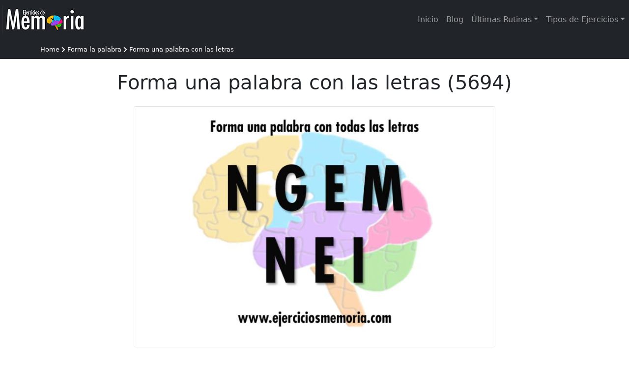

--- FILE ---
content_type: text/html; charset=UTF-8
request_url: https://www.ejerciciosmemoria.com/forma-la-palabra/ejercicio-5694
body_size: 10848
content:
<!DOCTYPE html>
<html lang="es">

<head>
    <link rel="preload" as="image" href="https://www.ejerciciosmemoria.com/images/cards/5601_5700/ejercicio-5694_C1HIa37qTl.jpg" srcset="/images/cards/5601_5700/ejercicio-5694_C1HIa37qTl__w390.jpg 100w,/images/cards/5601_5700/ejercicio-5694_C1HIa37qTl__w510.jpg 169w,/images/cards/5601_5700/ejercicio-5694_C1HIa37qTl__w600.jpg 300w, /images/cards/5601_5700/ejercicio-5694_C1HIa37qTl__w850.jpg 370w" sizes="25vw,25vw,25vw,30vw"><link rel="stylesheet" href="https://www.ejerciciosmemoria.com/css/bootstrap.min.css"><link rel="stylesheet" href="https://www.ejerciciosmemoria.com/css/cookieconsent.css" /><script defer src="https://www.ejerciciosmemoria.com/js/bootstrap.bundle2.min.js?v=5.0.0"></script><script async src="https://pagead2.googlesyndication.com/pagead/js/adsbygoogle.js?client=ca-pub-3179828032660167"
        crossorigin="anonymous"></script><meta name="viewport" content="width=device-width, initial-scale=1.0"/><meta charset="UTF-8"><link rel="icon" href="https://www.ejerciciosmemoria.com/iconos/favicon.ico" type="image/x-icon" /><link rel="apple-touch-icon" href="https://www.ejerciciosmemoria.com/iconos/apple-icon-180x180.png"><link rel="shortcut icon" href="https://www.ejerciciosmemoria.com/iconos/favicon-96x96.png" /><link rel="icon" type="image/png" sizes="192x192"  href="https://www.ejerciciosmemoria.com/iconos/android-icon-192x192.png"><link rel="icon" type="image/png" sizes="32x32" href="https://www.ejerciciosmemoria.com/iconos/favicon-32x32.png"><link rel="icon" type="image/png" sizes="96x96" href="https://www.ejerciciosmemoria.com/iconos/favicon-96x96.png"><link rel="icon" type="image/png" sizes="16x16" href="https://www.ejerciciosmemoria.com/iconos/favicon-16x16.png"><link rel="manifest" href="https://www.ejerciciosmemoria.com/iconos/manifest.json"><meta name="msapplication-TileColor" content="#ffffff"><meta name="msapplication-TileImage" content="https://www.ejerciciosmemoria.com/iconos/ms-icon-144x144.png"><meta name = "facebook-domain-verify" content = "t8jg36ss9a04df1l3jd9bfuovzkdbf" /><meta name="robots" content="index,follow"><meta name="description" content="Ejercicio cognitivo de tipo Forma la palabra perteneciente a la rutina 2025-02-15."/>
<meta name="description" content="ejercicios, estimulación cognitiva, ejercicios de memoria, ejercicios de estimulacion cognitiva, memoria, puzzles, encuentra, diferencias"/>
<link rel="canonical" href="https://www.ejerciciosmemoria.com/forma-la-palabra/ejercicio-5694" />
<title>Ejercicio Nº5694 de tipo Forma la palabra | Rutina 2025-02-15</title><meta property="og:locale" content="es_ES" />
<meta property="og:type" content="website" />
<meta property="og:title" content="Ejercicio Nº5694 de tipo Forma la palabra | Rutina 2025-02-15" />
<meta property="og:description" content="Ejercicio cognitivo de tipo Forma la palabra perteneciente a la rutina 2025-02-15." />
<meta property="og:url" content="https://www.ejerciciosmemoria.com/forma-la-palabra/ejercicio-5694" />
<meta property="og:site_name" content="Ejercicios de memoria - Estimulación cognitiva para tu cerebro" />
<meta property="og:image" content="https://www.ejerciciosmemoria.com/images/cards/5601_5700/ejercicio-5694_C1HIa37qTl.jpg" />
<meta property="og:image:width" content="900" />
<meta property="og:image:height" content="600" />
<meta property="fb:app_id" content="" />
<meta name="twitter:card" content="summary_large_image" />
<meta name="twitter:description" content="Ejercicio cognitivo de tipo Forma la palabra perteneciente a la rutina 2025-02-15." />
<meta name="twitter:title" content="Ejercicio Nº5694 de tipo Forma la palabra | Rutina 2025-02-15" />
<meta name="twitter:site" content="@unidaddememoria"><meta name="twitter:url" content="https://www.ejerciciosmemoria.com/forma-la-palabra/ejercicio-5694" />
<meta name="twitter:image" content="https://www.ejerciciosmemoria.com/images/cards/5601_5700/ejercicio-5694_C1HIa37qTl.jpg" />
<script>
        !function(f,b,e,v,n,t,s)
        {if(f.fbq)return;n=f.fbq=function(){n.callMethod?
        n.callMethod.apply(n,arguments):n.queue.push(arguments)};
        if(!f._fbq)f._fbq=n;n.push=n;n.loaded=!0;n.version='2.0';
        n.queue=[];t=b.createElement(e);t.async=!0;
        t.src=v;s=b.getElementsByTagName(e)[0];
        s.parentNode.insertBefore(t,s)}(window, document,'script',
        'https://connect.facebook.net/en_US/fbevents.js');
        fbq('init', '719677180706639');
        fbq('track', 'PageView');
        </script>
        <noscript><img height="1" width="1" style="display:none"
        src="https://www.facebook.com/tr?id=719677180706639&ev=PageView&noscript=1"
        /></noscript><style>.fade-250 {
    transition: opacity .25s linear;
}

.fade-500 {
    transition: opacity .50s linear;
}

html {
    height: 100%;
}

body {
    display: flex;
    flex-direction: column;
    min-height: 100%;
}

footer {
    margin-top: auto;
}

.home-logo {
    margin: 5px;
    max-height: 60px;
}

.main-card {
    border: 1px solid lightgray;
}

.card-body {
    padding: 0.5rem;
}

.mandatory-cookies-msg {
    max-width: 500px;
    margin: 30px auto;
    border: 3px dashed;
    padding: 15px;
}

.footer {
    color: white;
}

.social-items {
    /* display: inline-block; */
    float: right;
}

.socials-item-link svg {
    fill: #fff;
}

.socials-item {
    display: inline-block;
    padding: 7px 7px 5px;
    margin: 10px;
    transition: border-color 0.3s;
}

.wrong-solution {
    padding: 30px;
    background-color: lightpink;
    border: 2px solid darkred;
    border-radius: 10px;
}

.correct-solution {
    padding: 30px;
    background-color: cornsilk;
    border: 2px solid burlywood;
    border-radius: 10px;
    margin-top: 10px;
}

.correct-solution-image {
    padding: 30px 0 30px 0;
}

.mas_rutinas {
    float: right;
    position: absolute;
    top: calc(50% - 25px);
    right: -20px;
    background-color: seashell;
    width: 3rem;
    text-align: center;
    padding-bottom: 0.2rem;
    border: 1px solid black;
    font-size: 30px;
    border-radius: 16px;
    cursor: pointer;
    text-decoration: none;
    color: black;
    box-shadow: 0.125rem 0.125rem 0.125rem rgb(0 0 0 / 25%);
}

.img-next-preview {
    border: 1px solid rgba(0, 0, 0, .125);
    border-radius: .25rem;
    margin-top: 3rem;
}

.section-rutina-diaria {
    background-color: beige
}

.rutina-card {
    overflow: hidden;
    border: 1px solid black;
}

.img-auto {
    height: auto;
}

/* CARRUSEL DE MAS DE UN ELEMENTO PARA LA HOME
.multi-item-carousel .carousel-inner > .item{
        transition: 500ms ease-in-out left;
      }
.multi-item-carousel .carousel-inner .active.left{
          left:-33%;
        }
.multi-item-carousel .carousel-inner .active.right{
          left:33%;
        }
.multi-item-carousel .carousel-inner .next{
        left: 33%;
      }
.multi-item-carousel .carousel-inner .prev{
        left: -33%;
      }
.carouse-control.left, .carouse-control.right{
        background-image: none;
}
*/

/* /////////////////// WORDLE ////////////////// */
.innerLetter {
    top: -1px;
    position: relative;
    text-align: center;
    width: 57px;
}

.letter {
    height: 60px;
    width: 60px;
    border: 2px solid black;
    /* margin:0 5px; */
    display: inline-block;
    font-family: Arial;
    font-size: 40px;
    text-align: center;
    text-transform: uppercase;
    font-weight: 600;
}

.line {
    display: flex;
    max-width: 340px;
    margin: 12px auto;
    justify-content: space-around;
}

.keyboard {
    max-width: 360px;
    margin: 0 auto;
    padding: 20px 0 10px 0;
    border-radius: 8px;
    background-color: darkgrey;
}

.kbline {
    display: flex;
    justify-content: center;
    margin-bottom: 10px;
}

.kbkey {
    display: flex;
    margin: 0 6px 0 0;
    text-align: center;

    background: #444;
    color: #eee;
    border-radius: 4px;
    box-shadow: 0 1px 0 #222, inset 0 1px 3px rgb(255 255 255 / 10%);

    font-family: Arial;
    font-size: 20px;
    padding: 7px;
    cursor: pointer;
}

.kbkey.small {
    font-size: 16px;
    padding-top: 10px;
}

/*////////////////// PALABRAS ENCADENADAS /////////////*/

input[type='text'].chainLetter {
    width: 40px;
    height: 40px;
    font-size: 20px;
    text-align: center;
    border-left: 0px;

    border-right: 0px;
    border-top: 0px;
    margin-right: 6px;
    margin-top: 5px;
}

input[type="text"].chainLetter:disabled {
    background-color: #6aaa64;
    color: white;
    color: green;
    border-color: green;
    background-color: #ddffdd;
}

input[type="text"].chainLetter:focus {
    background-color: aliceblue;
}

/*********************************************/
/************************* POST PAGE ***************************/
.main-post-image-container {
    position: relative;
    width: 100%;
    margin-top: -40px;
    height: 500px;
    overflow: hidden;
}

.main-post-image-container img {
    /* margin-top:-20%; */
    width: 100%;
}

.post-image {
    width: 40%;
}

li {
    list-style-position: inside;
}

img.map-marker {
    position: absolute;
    left: calc(50% - 25px);
    top: calc(50% - 50px);
    height: 50px;
}

div.map-label {
    position: absolute;
    left: calc(50% + 25px);
    top: calc(50% - 50px);
    font-weight: 600;
    letter-spacing: 1px;
    text-shadow: -2px 0 white, 0 2px white, 2px 0 white, 0 -2px white;
}

.bg-review {
    background: rgba(255, 255, 255, 0.8);
}

.bg-review h1,
.bg-review h2,
.bg-review h3 {
    font-weight: bolder;
    color: #3868a8;
}

.bg-review h3 {
    font-size: 1.5rem;
}

.bg-review p {
    font-size: 1.2rem;
    color: black;
    margin-top: 0;
    margin-bottom: 2rem;
    line-height: 2rem;
    text-align: justify;
}

.bg-review strong {
    color: #3868a8;
}

.bg-review a {
    color: #3868a8;
    text-decoration: underline;
}

.bg-review .main-post-title h1 {
    position: absolute;
    top: 50%;
    text-align: center;
    color: white;
    font-size: 4rem;
    font-weight: bolder;
    width: 100%;
    text-shadow: 5px 5px 10px black;
}

.bg-review li {
    font-size: 1.2rem;
}


/*********************************************/
/************** INDICE CONTENIDOS *********/
.indice_contenidos {
    margin-top: 10px;
    background-color: #3868a8;
    color: white;
    padding: 10px;
    font-size: 0.9rem;
    border-radius: 5px;
}

.indice_contenidos ul {
    padding-inline-start: 5px;
    list-style-type: decimal;
}

.indice_contenidos ul li {
    font-size: 0.9rem;
    margin-bottom: 0.3rem;
}

.indice_contenidos ul li a {
    color: white;
    text-decoration: none;
}

.indice_contenidos ul li a:hover {
    text-decoration: underline;
}

.indice_contenidos .indice-title {
    font-weight: bolder;
    padding: 1rem 0;
    text-align: center;
    padding: 1rem 0;
    text-transform: uppercase;
}

/** BREADCRUMB */
.breadcrumb-container {
    padding: 1rem 0
}

.breadcrumb-container a.bread {
    color: white;
    font-size: 0.8rem
}

.breadcrumb-container {
    position: relative;
    padding: 0.5rem 0;
    top: 100%;
    left: 0;
    right: 0;
    z-index: 1;
    background-color: black;
    color: white;
}

.breadcrumb:last-child {
    color: white;
}

.bread-icon {
    fill: white;
}

@media only screen and (max-width: 600px) {
    .main-post-image-container {
        height: 300px;
    }

    .bg-review .main-post-title h1 {
        font-size: 2rem;
    }
}</style></head><body><nav class="navbar navbar-expand-lg navbar-dark bg-dark p-0">
  <a href="/" class="navbar-brand"><img height="60" width="174" class="home-logo logo icon center" title="Logotipo de EjerciciosMemoria" alt="Logo EjerciciosMemoria.Page" src="https://www.ejerciciosmemoria.com/images/logo-umec-pequeno.jpg"></a><button class="navbar-toggler" type="button" data-bs-toggle="collapse" data-bs-target="#navbarSupportedContent" aria-controls="navbarSupportedContent" aria-expanded="false" aria-label="Toggle navigation">
  <span class="navbar-toggler-icon"></span>
</button><div class="collapse navbar-collapse" id="navbarSupportedContent">
  <ul class="navbar-nav ms-auto mb-2 mb-lg-0"><li class="nav-item">
    <a class="nav-link" href="/">Inicio</a>
  </li><li class="nav-item">
    <a class="nav-link" href="/blog">Blog</a>
  </li><li class="nav-item dropdown">
          <a class="nav-link dropdown-toggle" href="#" id="navbarDropdown" role="button" data-bs-toggle="dropdown" aria-expanded="false">Últimas Rutinas</a>
            <ul class="dropdown-menu" aria-labelledby="navbarDropdown"><li><a class="dropdown-item" href="https://www.ejerciciosmemoria.com/rutinas/rutina-1773">Rutina del 28 de enero</a></li><li><a class="dropdown-item" href="https://www.ejerciciosmemoria.com/rutinas/rutina-1772">Rutina del 28 de enero</a></li><li><a class="dropdown-item" href="https://www.ejerciciosmemoria.com/rutinas/rutina-1771">Rutina del 27 de enero</a></li><li><a class="dropdown-item" href="https://www.ejerciciosmemoria.com/rutinas/rutina-1770">Rutina del 26 de enero</a></li><li><a class="dropdown-item" href="https://www.ejerciciosmemoria.com/rutinas/rutina-1769">Rutina 2026-01-25</a></li><li><a class="dropdown-item" href="https://www.ejerciciosmemoria.com/rutinas/rutina-1768">Rutina 2026-01-24</a></li><li><a class="dropdown-item" href="https://www.ejerciciosmemoria.com/rutinas/rutina-1767">Rutina del 23 de enero</a></li></ul></li><li class="nav-item dropdown">
              <a class="nav-link dropdown-toggle" href="#" id="navbarDropdown2" role="button" data-bs-toggle="dropdown" aria-expanded="false">Tipos de Ejercicios</a>
                <ul class="dropdown-menu" aria-labelledby="navbarDropdown2"><li><a class="dropdown-item" href="/descifra-el-mensaje">Descifra el mensaje</a></li><li><a class="dropdown-item" href="/adivinanzas">Adivinanzas</a></li><li><a class="dropdown-item" href="/encuentra">Encuentra</a></li><li><a class="dropdown-item" href="/descifra-la-palabra">Descifra la palabra</a></li><li><a class="dropdown-item" href="/diferencias">Diferencias</a></li><li><a class="dropdown-item" href="/forma-la-palabra">Forma la palabra</a></li><li><a class="dropdown-item" href="/memoria">Memoria</a></li><li><a class="dropdown-item" href="/sopas-de-letras">Sopa de Letras</a></li><li><a class="dropdown-item" href="/puzzles">Puzzles</a></li><li><a class="dropdown-item" href="/cuantos-ves">¿Cuántos ves?</a></li><li><a class="dropdown-item" href="/calculo">Cálculo</a></li><li><a class="dropdown-item" href="/logica">Lógica</a></li><li><a class="dropdown-item" href="/palos-de-colores">Palos de colores</a></li><li><a class="dropdown-item" href="/ejercicios-de-palabras">Ejercicios de palabras</a></li><li><a class="dropdown-item" href="/efemerides">Efemérides</a></li><li><a class="dropdown-item" href="/wordle">Wordle</a></li><li><a class="dropdown-item" href="/palabras-encadenadas">Palabras Encadenadas</a></li></ul></li></ul></div>
  </nav><div class="breadcrumb-container bg-dark py-2">
        <div class="container">
        <div class="col s12"><a href="https://www.ejerciciosmemoria.com" class="bread text-decoration-none text-white">Home</a><i class="bread-icon"><svg version="1.1" xmlns="http://www.w3.org/2000/svg" xmlns:xlink="http://www.w3.org/1999/xlink" width="16" height="16" viewBox="0 0 60 60"><path fill="white" d="M21.9,50L43,30L21.9,10L17,14.5L33.5,30L17.1,45.5L21.9,50z"/></svg></i><a href="https://www.ejerciciosmemoria.com/forma-la-palabra" class="bread text-decoration-none text-white">Forma la palabra</a><i class="bread-icon"><svg version="1.1" xmlns="http://www.w3.org/2000/svg" xmlns:xlink="http://www.w3.org/1999/xlink" width="16" height="16" viewBox="0 0 60 60"><path fill="white" d="M21.9,50L43,30L21.9,10L17,14.5L33.5,30L17.1,45.5L21.9,50z"/></svg></i><a href="https://www.ejerciciosmemoria.com/forma-la-palabra/ejercicio-5694" class="bread text-decoration-none text-white">Forma una palabra con las letras</a></div>
            </div>
        </div><section class="clearfix pb-4 mb-2"><div class="container-lg text-center"><h1 class="uppercase my-4">Forma una palabra con las letras (5694)</h1></div><div class="container"><div class="row"><div class="col-md-2 col-0 d-none d-sm-none d-md-block"><ins class="adsbygoogle" style="display:block" data-ad-client="ca-pub-3179828032660167" data-ad-slot="9007562332" data-ad-format="auto" data-full-width-responsive="true"></ins><script>(adsbygoogle = window.adsbygoogle || []).push({});</script></div><div class="col-md-8 col-12 position-relative"><div class=""><img width="850" height="566" srcset="/images/cards/5601_5700/ejercicio-5694_C1HIa37qTl__w390.jpg 100w,/images/cards/5601_5700/ejercicio-5694_C1HIa37qTl__w510.jpg 169w,/images/cards/5601_5700/ejercicio-5694_C1HIa37qTl__w600.jpg 300w, /images/cards/5601_5700/ejercicio-5694_C1HIa37qTl__w850.jpg 370w" sizes="25vw,25vw,25vw,30vw" src="/images/cards/5601_5700/ejercicio-5694_C1HIa37qTl.jpg" class="card-img-top img-auto" style="border: 1px solid rgba(0,0,0,.125);border-radius: .25rem;" alt="Forma una palabra con las letras"></div></div><div class="col-md-2 col-0 d-none d-sm-none d-md-block"><ins class="adsbygoogle" style="display:block" data-ad-client="ca-pub-3179828032660167" data-ad-slot="9007562332" data-ad-format="auto" data-full-width-responsive="true"></ins><script>(adsbygoogle = window.adsbygoogle || []).push({});</script></div></div><section><div class="container py-4">
                <div class="row p-1">    <div class="col-md-2 d-none d-sm-block">&nbsp;</div>    <div class="col-md-8 col-12 p-4 rounded-3 text-center">
            <!-- Adaptable -->
            <ins class="adsbygoogle"
                style="display:block"
                data-ad-client="ca-pub-3179828032660167"
                data-ad-slot="1719336238"
                data-ad-format="auto"
                data-full-width-responsive="true"></ins><script>(adsbygoogle = window.adsbygoogle || []).push({});</script>    </div>    <div class="col-md-2 d-none d-sm-block">&nbsp;</div>  </div></div></section><div class="row clearfix mb-4"><div class="col-md-2 col-0">&nbsp;</div><div class="col-md-8 col-12 position-relative"><div class="col-md-3 col-6 float-start"><a class="btn btn-lg btn-primary float-start position-absolute top-0 start-0" href="/encuentra/ejercicio-5693">< <span class="d-none d-md-inline-block">EJERCICIO&nbsp;</span>ANTERIOR</a><img width="300" height="200" loading="lazy" srcset="/images/cards/5601_5700/ejercicio-5693_8AGOdBUxeo__w130.jpg 100w,/images/cards/5601_5700/ejercicio-5693_8AGOdBUxeo__w210.jpg 169w,/images/cards/5601_5700/ejercicio-5693_8AGOdBUxeo__w300.jpg 300w, /images/cards/5601_5700/ejercicio-5693_8AGOdBUxeo__w350.jpg 370w" sizes="25vw,25vw,25vw,30vw" src="/images/cards/5601_5700/ejercicio-5693_8AGOdBUxeo.jpg" class="card-img-bottom opacity-50 img-next-preview img-auto" alt="Siguiente ejercicio"></div><div class="col-md-3 col-6 float-end"><img width="300" height="200" loading="lazy" srcset="/images/cards/5601_5700/ejercicio-5695_QTrLwMHdaX__w130.jpg 100w,/images/cards/5601_5700/ejercicio-5695_QTrLwMHdaX__w210.jpg 169w,/images/cards/5601_5700/ejercicio-5695_QTrLwMHdaX__w300.jpg 300w, /images/cards/5601_5700/ejercicio-5695_QTrLwMHdaX__w350.jpg 370w" sizes="25vw,25vw,25vw,30vw" src="/images/cards/5601_5700/ejercicio-5695_QTrLwMHdaX.jpg" class="card-img-top opacity-50 img-next-preview img-auto" alt="Siguiente ejercicio"><a class="btn btn-lg btn-primary float-end position-absolute top-0 end-0" href="/sopas-de-letras/ejercicio-5695"><span class="d-none d-md-inline-block">EJERCICIO&nbsp;</span>SIGUIENTE ></a></div></div><div class="col-md-2 col-0">&nbsp;</div></div></div></section><section><div class="container py-4">
              <div class="row p-1"><div class="col-md-2 d-none d-sm-block">&nbsp;</div><div class="col-md-8 col-12 p-4 rounded-3" style="background-color:#b5f9b5"><h2>Comprueba la solución</h2><p>Introduce la solución del ejercicio y pulsa el botón "COMPROBAR SOLUCIÓN", de este modo podrás intentarlo varias veces y conseguirlo por ti mismo. ¡Recuerda que lo importante es ejercitar tu mente!</p><div class="row mb-3" id="check_solution"><div class="col-md-8">  <input id="user_solution" type="text" class="form-control mt-2" placeholder="Introduce la solución aquí" aria-label="Introduce la solución" aria-describedby="button-solution_5694">  </div>  <div class="col-md-4">  <button class="btn btn-success mt-2 w-100" type="button" id="button-addon2"  onclick="checkSolution('MENINGE');">COMPROBAR SOLUCIÓN</button></div></div>  <div id="solution_correct" class="correct-solution" style="display:none">
                ¡Enhorabuena, has acertado! ¡Estás en racha! <br>Sigue ejercitándo tu mente y prueba con otro ejercicio pulsando en los botones de anterior y siguiente.
                </div>
                <div id="solution_error" class="wrong-solution" style="display:none">
                Lo sentimos pero la solución no es correcta, si quieres intentarlo de nuevo pulsa <a href="#" onclick="location.reload();return false;">aquí</a>
                </div></div><div class="col-md-2 d-none d-sm-block">&nbsp;</div></div></section><section><div class="container py-4">
                <div class="row p-1">    <div class="col-md-2 d-none d-sm-block">&nbsp;</div>    <div class="col-md-8 col-12 p-4 rounded-3 text-center" style="background-color:lightcyan;border: 2px solid #0dcaf0;">      <p class="text-center">Pulsando el botón de "Ver solución" podrás ver la solución propuesta para el ejercicio. Te recomendamos que tengas paciencia y que te des un tiempo para encontrar la solución por ti mismo antes de pulsar este botón. ¡Seguro que puedes conseguirlo!</p>      <button id="show-solution-btn" class="btn btn-info" type="button" onclick="showSolution();">VER SOLUCIÓN</button><div id="solution" class="correct-solution" style="display:none">La solución correcta es:<br />MENINGE</div>    </div>    <div class="col-md-2 d-none d-sm-block">&nbsp;</div>  </div></div></section><section class="section-ejercicios clearfix mt-3" data-rutina="1422" style="background-color: beige;"><div class="container"><div class="row my-3"><h2 class="col-md-12 text-center">Otros ejercicios de la Rutina 2025-02-15</h2></div><div class="row my-3"><div class="col-4 col-md-2 p-1 p-md-2" id="card_container_5692">
                    <a href="/descifra-el-mensaje/ejercicio-5692" class="d-inline link-dark text-decoration-none">
                        <div class="card h-100 shadow-sm" id="card_id_5692"><img width="300" height="200" loading="lazy" srcset="/images/cards/5601_5700/ejercicio-5692_caea9a00b3__w130.jpg 100w,/images/cards/5601_5700/ejercicio-5692_caea9a00b3__w210.jpg 169w,/images/cards/5601_5700/ejercicio-5692_caea9a00b3__w300.jpg 300w, /images/cards/5601_5700/ejercicio-5692_caea9a00b3__w350.jpg 370w" sizes="25vw,25vw,25vw,30vw" src="/images/cards/5601_5700/ejercicio-5692_caea9a00b3.jpg" class="card-img-top img-auto" style="border: 1px solid rgba(0,0,0,.125);border-radius: .25rem;" alt="Descifra el mensaje"></div>
                    </a>
                    </div><div class="col-4 col-md-2 p-1 p-md-2" id="card_container_5693">
                    <a href="/encuentra/ejercicio-5693" class="d-inline link-dark text-decoration-none">
                        <div class="card h-100 shadow-sm" id="card_id_5693"><img width="300" height="200" loading="lazy" srcset="/images/cards/5601_5700/ejercicio-5693_8AGOdBUxeo__w130.jpg 100w,/images/cards/5601_5700/ejercicio-5693_8AGOdBUxeo__w210.jpg 169w,/images/cards/5601_5700/ejercicio-5693_8AGOdBUxeo__w300.jpg 300w, /images/cards/5601_5700/ejercicio-5693_8AGOdBUxeo__w350.jpg 370w" sizes="25vw,25vw,25vw,30vw" src="/images/cards/5601_5700/ejercicio-5693_8AGOdBUxeo.jpg" class="card-img-top img-auto" style="border: 1px solid rgba(0,0,0,.125);border-radius: .25rem;" alt="Distinto"></div>
                    </a>
                    </div><div class="col-4 col-md-2 p-1 p-md-2" id="card_container_5694">
                    <a href="/forma-la-palabra/ejercicio-5694" class="d-inline link-dark text-decoration-none">
                        <div class="card h-100 shadow-sm" id="card_id_5694"><img width="300" height="200" loading="lazy" srcset="/images/cards/5601_5700/ejercicio-5694_C1HIa37qTl__w130.jpg 100w,/images/cards/5601_5700/ejercicio-5694_C1HIa37qTl__w210.jpg 169w,/images/cards/5601_5700/ejercicio-5694_C1HIa37qTl__w300.jpg 300w, /images/cards/5601_5700/ejercicio-5694_C1HIa37qTl__w350.jpg 370w" sizes="25vw,25vw,25vw,30vw" src="/images/cards/5601_5700/ejercicio-5694_C1HIa37qTl.jpg" class="card-img-top img-auto" style="border: 1px solid rgba(0,0,0,.125);border-radius: .25rem;" alt="Forma una palabra con las letras"></div>
                    </a>
                    </div><div class="col-4 col-md-2 p-1 p-md-2" id="card_container_5695">
                    <a href="/sopas-de-letras/ejercicio-5695" class="d-inline link-dark text-decoration-none">
                        <div class="card h-100 shadow-sm" id="card_id_5695"><img width="300" height="200" loading="lazy" srcset="/images/cards/5601_5700/ejercicio-5695_QTrLwMHdaX__w130.jpg 100w,/images/cards/5601_5700/ejercicio-5695_QTrLwMHdaX__w210.jpg 169w,/images/cards/5601_5700/ejercicio-5695_QTrLwMHdaX__w300.jpg 300w, /images/cards/5601_5700/ejercicio-5695_QTrLwMHdaX__w350.jpg 370w" sizes="25vw,25vw,25vw,30vw" src="/images/cards/5601_5700/ejercicio-5695_QTrLwMHdaX.jpg" class="card-img-top img-auto" style="border: 1px solid rgba(0,0,0,.125);border-radius: .25rem;" alt="Sopa de Letras"></div>
                    </a>
                    </div><div class="col-4 col-md-2 p-1 p-md-2" id="card_container_5696">
                    <a href="/descifra-la-palabra/ejercicio-5696" class="d-inline link-dark text-decoration-none">
                        <div class="card h-100 shadow-sm" id="card_id_5696"><img width="300" height="200" loading="lazy" srcset="/images/cards/5601_5700/ejercicio-5696_be3471223c__w130.jpg 100w,/images/cards/5601_5700/ejercicio-5696_be3471223c__w210.jpg 169w,/images/cards/5601_5700/ejercicio-5696_be3471223c__w300.jpg 300w, /images/cards/5601_5700/ejercicio-5696_be3471223c__w350.jpg 370w" sizes="25vw,25vw,25vw,30vw" src="/images/cards/5601_5700/ejercicio-5696_be3471223c.jpg" class="card-img-top img-auto" style="border: 1px solid rgba(0,0,0,.125);border-radius: .25rem;" alt="Descifra la palabra"></div>
                    </a>
                    </div><div class="col-4 col-md-2 p-1 p-md-2" id="card_container_5697">
                    <a href="/wordle/ejercicio-5697" class="d-inline link-dark text-decoration-none">
                        <div class="card h-100 shadow-sm" id="card_id_5697"><img width="300" height="200" loading="lazy" srcset="/images/cards/5601_5700/ejercicio-5697_4fbd7c4024__w130.jpg 100w,/images/cards/5601_5700/ejercicio-5697_4fbd7c4024__w210.jpg 169w,/images/cards/5601_5700/ejercicio-5697_4fbd7c4024__w300.jpg 300w, /images/cards/5601_5700/ejercicio-5697_4fbd7c4024__w350.jpg 370w" sizes="25vw,25vw,25vw,30vw" src="/images/cards/5601_5700/ejercicio-5697_4fbd7c4024.jpg" class="card-img-top img-auto" style="border: 1px solid rgba(0,0,0,.125);border-radius: .25rem;" alt="Wordle UMEC pista: movimiento"></div>
                    </a>
                    </div><div class="col-4 col-md-2 p-1 p-md-2" id="card_container_5698">
                    <a href="/diferencias/ejercicio-5698" class="d-inline link-dark text-decoration-none">
                        <div class="card h-100 shadow-sm" id="card_id_5698"><img width="300" height="200" loading="lazy" srcset="/images/cards/5601_5700/ejercicio-5698_5655bc21ac__w130.jpg 100w,/images/cards/5601_5700/ejercicio-5698_5655bc21ac__w210.jpg 169w,/images/cards/5601_5700/ejercicio-5698_5655bc21ac__w300.jpg 300w, /images/cards/5601_5700/ejercicio-5698_5655bc21ac__w350.jpg 370w" sizes="25vw,25vw,25vw,30vw" src="/images/cards/5601_5700/ejercicio-5698_5655bc21ac.jpg" class="card-img-top img-auto" style="border: 1px solid rgba(0,0,0,.125);border-radius: .25rem;" alt="Diferencias"></div>
                    </a>
                    </div><div class="col-4 col-md-2 p-1 p-md-2" id="card_container_5699">
                    <a href="/descifra-el-mensaje/ejercicio-5699" class="d-inline link-dark text-decoration-none">
                        <div class="card h-100 shadow-sm" id="card_id_5699"><img width="300" height="200" loading="lazy" srcset="/images/cards/5601_5700/ejercicio-5699_rwNLk2s0Pj__w130.jpg 100w,/images/cards/5601_5700/ejercicio-5699_rwNLk2s0Pj__w210.jpg 169w,/images/cards/5601_5700/ejercicio-5699_rwNLk2s0Pj__w300.jpg 300w, /images/cards/5601_5700/ejercicio-5699_rwNLk2s0Pj__w350.jpg 370w" sizes="25vw,25vw,25vw,30vw" src="/images/cards/5601_5700/ejercicio-5699_rwNLk2s0Pj.jpg" class="card-img-top img-auto" style="border: 1px solid rgba(0,0,0,.125);border-radius: .25rem;" alt="Fuga vocales"></div>
                    </a>
                    </div><div class="col-4 col-md-2 p-1 p-md-2" id="card_container_5700">
                    <a href="/descifra-la-palabra/ejercicio-5700" class="d-inline link-dark text-decoration-none">
                        <div class="card h-100 shadow-sm" id="card_id_5700"><img width="300" height="200" loading="lazy" srcset="/images/cards/5601_5700/ejercicio-5700_RVKWkhYMBx__w130.jpg 100w,/images/cards/5601_5700/ejercicio-5700_RVKWkhYMBx__w210.jpg 169w,/images/cards/5601_5700/ejercicio-5700_RVKWkhYMBx__w300.jpg 300w, /images/cards/5601_5700/ejercicio-5700_RVKWkhYMBx__w350.jpg 370w" sizes="25vw,25vw,25vw,30vw" src="/images/cards/5601_5700/ejercicio-5700_RVKWkhYMBx.jpg" class="card-img-top img-auto" style="border: 1px solid rgba(0,0,0,.125);border-radius: .25rem;" alt="Palabras relacionadas"></div>
                    </a>
                    </div><div class="col-4 col-md-2 p-1 p-md-2" id="card_container_5701">
                    <a href="/puzzles/ejercicio-5701" class="d-inline link-dark text-decoration-none">
                        <div class="card h-100 shadow-sm" id="card_id_5701"><img width="300" height="200" loading="lazy" srcset="/images/cards/5701_5800/ejercicio-5701_9f4d3b3e96__w130.jpg 100w,/images/cards/5701_5800/ejercicio-5701_9f4d3b3e96__w210.jpg 169w,/images/cards/5701_5800/ejercicio-5701_9f4d3b3e96__w300.jpg 300w, /images/cards/5701_5800/ejercicio-5701_9f4d3b3e96__w350.jpg 370w" sizes="25vw,25vw,25vw,30vw" src="/images/cards/5701_5800/ejercicio-5701_9f4d3b3e96.jpg" class="card-img-top img-auto" style="border: 1px solid rgba(0,0,0,.125);border-radius: .25rem;" alt="puzzle"></div>
                    </a>
                    </div><div class="col-4 col-md-2 p-1 p-md-2" id="card_container_5702">
                    <a href="/ejercicios-de-palabras/ejercicio-5702" class="d-inline link-dark text-decoration-none">
                        <div class="card h-100 shadow-sm" id="card_id_5702"><img width="300" height="200" loading="lazy" srcset="/images/cards/5701_5800/ejercicio-5702_6YyuMCL2nj__w130.jpg 100w,/images/cards/5701_5800/ejercicio-5702_6YyuMCL2nj__w210.jpg 169w,/images/cards/5701_5800/ejercicio-5702_6YyuMCL2nj__w300.jpg 300w, /images/cards/5701_5800/ejercicio-5702_6YyuMCL2nj__w350.jpg 370w" sizes="25vw,25vw,25vw,30vw" src="/images/cards/5701_5800/ejercicio-5702_6YyuMCL2nj.jpg" class="card-img-top img-auto" style="border: 1px solid rgba(0,0,0,.125);border-radius: .25rem;" alt="Ejercicio de palabras"></div>
                    </a>
                    </div><div class="col-4 col-md-2 p-1 p-md-2" id="card_container_5703">
                    <a href="/encuentra/ejercicio-5703" class="d-inline link-dark text-decoration-none">
                        <div class="card h-100 shadow-sm" id="card_id_5703"><img width="300" height="200" loading="lazy" srcset="/images/cards/5701_5800/ejercicio-5703_UjhSLvGgax__w130.jpg 100w,/images/cards/5701_5800/ejercicio-5703_UjhSLvGgax__w210.jpg 169w,/images/cards/5701_5800/ejercicio-5703_UjhSLvGgax__w300.jpg 300w, /images/cards/5701_5800/ejercicio-5703_UjhSLvGgax__w350.jpg 370w" sizes="25vw,25vw,25vw,30vw" src="/images/cards/5701_5800/ejercicio-5703_UjhSLvGgax.jpg" class="card-img-top img-auto" style="border: 1px solid rgba(0,0,0,.125);border-radius: .25rem;" alt="Encuentra el repetido"></div>
                    </a>
                    </div></div></div></section><section class="section-ejercicios clearfix" style="background-color: bisque;"><div class="container"><div class="row my-3"><h2 class="col-md-12 text-center">Otros ejercicios de tipo: Forma la palabra</h2></div><div class="row my-3"><div class="col-4 col-md-2 p-1 p-md-2" id="card_container_10834">
                    <a href="/forma-la-palabra/ejercicio-10834" class="d-inline link-dark text-decoration-none">
                        <div class="card h-100 shadow-sm" id="card_id_10834"><img width="300" height="200" loading="lazy" srcset="/images/cards/10801_10900/ejercicio-10834_XQLHb4wpEm__w130.jpg 100w,/images/cards/10801_10900/ejercicio-10834_XQLHb4wpEm__w210.jpg 169w,/images/cards/10801_10900/ejercicio-10834_XQLHb4wpEm__w300.jpg 300w, /images/cards/10801_10900/ejercicio-10834_XQLHb4wpEm__w350.jpg 370w" sizes="25vw,25vw,25vw,30vw" src="/images/cards/10801_10900/ejercicio-10834_XQLHb4wpEm.jpg" class="card-img-top img-auto" style="border: 1px solid rgba(0,0,0,.125);border-radius: .25rem;" alt="Forma una palabra con las letras"></div>
                    </a>
                    </div><div class="col-4 col-md-2 p-1 p-md-2" id="card_container_10821">
                    <a href="/forma-la-palabra/ejercicio-10821" class="d-inline link-dark text-decoration-none">
                        <div class="card h-100 shadow-sm" id="card_id_10821"><img width="300" height="200" loading="lazy" srcset="/images/cards/10801_10900/ejercicio-10821_lQbUPMrsyK__w130.jpg 100w,/images/cards/10801_10900/ejercicio-10821_lQbUPMrsyK__w210.jpg 169w,/images/cards/10801_10900/ejercicio-10821_lQbUPMrsyK__w300.jpg 300w, /images/cards/10801_10900/ejercicio-10821_lQbUPMrsyK__w350.jpg 370w" sizes="25vw,25vw,25vw,30vw" src="/images/cards/10801_10900/ejercicio-10821_lQbUPMrsyK.jpg" class="card-img-top img-auto" style="border: 1px solid rgba(0,0,0,.125);border-radius: .25rem;" alt="Forma una palabra con las letras"></div>
                    </a>
                    </div><div class="col-4 col-md-2 p-1 p-md-2" id="card_container_10808">
                    <a href="/forma-la-palabra/ejercicio-10808" class="d-inline link-dark text-decoration-none">
                        <div class="card h-100 shadow-sm" id="card_id_10808"><img width="300" height="200" loading="lazy" srcset="/images/cards/10801_10900/ejercicio-10808_0uzGKDUPbt__w130.jpg 100w,/images/cards/10801_10900/ejercicio-10808_0uzGKDUPbt__w210.jpg 169w,/images/cards/10801_10900/ejercicio-10808_0uzGKDUPbt__w300.jpg 300w, /images/cards/10801_10900/ejercicio-10808_0uzGKDUPbt__w350.jpg 370w" sizes="25vw,25vw,25vw,30vw" src="/images/cards/10801_10900/ejercicio-10808_0uzGKDUPbt.jpg" class="card-img-top img-auto" style="border: 1px solid rgba(0,0,0,.125);border-radius: .25rem;" alt="Forma una palabra con las letras"></div>
                    </a>
                    </div><div class="col-4 col-md-2 p-1 p-md-2" id="card_container_10792">
                    <a href="/forma-la-palabra/ejercicio-10792" class="d-inline link-dark text-decoration-none">
                        <div class="card h-100 shadow-sm" id="card_id_10792"><img width="300" height="200" loading="lazy" srcset="/images/cards/10701_10800/ejercicio-10792_a3481da9a4__w130.jpg 100w,/images/cards/10701_10800/ejercicio-10792_a3481da9a4__w210.jpg 169w,/images/cards/10701_10800/ejercicio-10792_a3481da9a4__w300.jpg 300w, /images/cards/10701_10800/ejercicio-10792_a3481da9a4__w350.jpg 370w" sizes="25vw,25vw,25vw,30vw" src="/images/cards/10701_10800/ejercicio-10792_a3481da9a4.jpg" class="card-img-top img-auto" style="border: 1px solid rgba(0,0,0,.125);border-radius: .25rem;" alt="Forma una palabra con las letras"></div>
                    </a>
                    </div><div class="col-4 col-md-2 p-1 p-md-2" id="card_container_10788">
                    <a href="/forma-la-palabra/ejercicio-10788" class="d-inline link-dark text-decoration-none">
                        <div class="card h-100 shadow-sm" id="card_id_10788"><img width="300" height="200" loading="lazy" srcset="/images/cards/10701_10800/ejercicio-10788_Z2HNBcxKfJ__w130.jpg 100w,/images/cards/10701_10800/ejercicio-10788_Z2HNBcxKfJ__w210.jpg 169w,/images/cards/10701_10800/ejercicio-10788_Z2HNBcxKfJ__w300.jpg 300w, /images/cards/10701_10800/ejercicio-10788_Z2HNBcxKfJ__w350.jpg 370w" sizes="25vw,25vw,25vw,30vw" src="/images/cards/10701_10800/ejercicio-10788_Z2HNBcxKfJ.jpg" class="card-img-top img-auto" style="border: 1px solid rgba(0,0,0,.125);border-radius: .25rem;" alt="Encuentra las letras y forma una palabra"></div>
                    </a>
                    </div><div class="col-4 col-md-2 p-1 p-md-2" id="card_container_10778">
                    <a href="/forma-la-palabra/ejercicio-10778" class="d-inline link-dark text-decoration-none">
                        <div class="card h-100 shadow-sm" id="card_id_10778"><img width="300" height="200" loading="lazy" srcset="/images/cards/10701_10800/ejercicio-10778_c2uzw174hi__w130.jpg 100w,/images/cards/10701_10800/ejercicio-10778_c2uzw174hi__w210.jpg 169w,/images/cards/10701_10800/ejercicio-10778_c2uzw174hi__w300.jpg 300w, /images/cards/10701_10800/ejercicio-10778_c2uzw174hi__w350.jpg 370w" sizes="25vw,25vw,25vw,30vw" src="/images/cards/10701_10800/ejercicio-10778_c2uzw174hi.jpg" class="card-img-top img-auto" style="border: 1px solid rgba(0,0,0,.125);border-radius: .25rem;" alt="Forma una palabra con las letras"></div>
                    </a>
                    </div></div></div></section><div class="modal fade mt-5" id="empeModal" tabindex="-1">
        <div class="modal-dialog">
            <div class="modal-content">
            <form class="simple_form form form-vertical" id="new_subscriber" action="https://unidaddememoria.ipzmarketing.com/f/LiBfp5LO_v4" accept-charset="UTF-8" method="post">
            <div class="modal-header d-block text-center bg-dark text-light">
            <button type="button" class="btn-close btn-close-white float-end" data-bs-dismiss="modal" aria-label="Close"></button>
                <div class="image-block-wrapper ">
                <img loading="lazy" alt="Logo Unidad de Memoria" width="300" height="100" src="https://assets.ipzmarketing.com/data/8db19ff21f46123d5480f97278dbc512ce6d385f/media_files/4/original/ba6159b7-492d-46b1-b4aa-4e0ff7b62020.jpg" />
                </div>
                <h3 class="modal-title">Suscríbete</h3>
                
            </div>
            <div class="modal-body">
                <input name="utf8" type="hidden" value="&#x2713;" />
                <div class="form-group email required subscriber_email"><label class="control-label email required" for="subscriber_email"><abbr title="Requerido"> </abbr> Email</label><input class="form-control string email required" required="required" aria-required="true" type="email" name="subscriber[email]" id="subscriber_email" /></div>
                <div class="form-group string optional subscriber_name"><label class="control-label string optional" for="subscriber_name">Nombre</label><input class="form-control string optional" type="text" name="subscriber[name]" id="subscriber_name" /></div>
                <div class="form-group check_boxes optional subscriber_groups">
                    <label class="control-label check_boxes optional mb-2">¿Quieres recibir el boletín una vez a la semana? (puedes quitarte cuando quieras)</label>
                    <input type="hidden" name="subscriber[group_ids][]" value="" />      <div class="mb-3 form-check">
                    <input class="form-check-input check_boxes optional" type="checkbox" value="4" name="subscriber[group_ids][]" id="subscriber_group_ids_4" checked/><label for="subscriber_group_ids_4" class="form-check-label">Newsletter_semanal</label>
                    </div>
                </div>
                <div class="form-check boolean required subscriber_subscribed_with_acceptance mb-3">
                        <input value="0" type="hidden" name="subscriber[subscribed_with_acceptance]"/>
                        <input class="boolean required form-check-input" required="required" aria-required="true" type="checkbox" value="1" name="subscriber[subscribed_with_acceptance]" id="subscriber_subscribed_with_acceptance" /><label class="boolean required form-check-label" for="subscriber_subscribed_with_acceptance">Aceptar <a rel="nofollow noopener noreferrer" href="https://unidaddememoria.es/politica-de-privacidad/" target="_blank">política de privacidad</a></label>
                </div>
                
                <input type="text" name="anotheremail" id="anotheremail" style="position: absolute; left: -5000px" tabindex="-1" autocomplete="off" />
                <div class="submit-wrapper">
                    
                </div>
                
            </div>
            <div class="modal-footer">
                <!-- <button type="button" class="btn btn-secondary" data-bs-dismiss="modal">Close</button> -->
                <input type="submit" name="commit" value="Enviar" class="btn btn-primary" data-disable-with="Procesando" />
            </div>
            </div>
            </form>
        </div>
        </div><footer class="page-footer bg-dark text-light">
  <div class="container">
    <div class="row">
      <div class="footer-info col-md-12 col-sm-12 text-center">
        <div class="social-items float-none">
          <div class="socials-item facebook">
            <a class="link socials-item-link" target="_blank" href="https://www.facebook.com/UnidaddeMemoria/" rel="nofollow noopener noreferrer" title="Unidad de Memoria Facebook"><svg xmlns="http://www.w3.org/2000/svg" xmlns:xlink="http://www.w3.org/1999/xlink" version="1.1" width="24" height="24" viewBox="0 0 24 24">
                <path d="M17,2V2H17V6H15C14.31,6 14,6.81 14,7.5V10H14L17,10V14H14V22H10V14H7V10H10V6A4,4 0 0,1 14,2H17Z" />
              </svg></a>
          </div>
          <div class="socials-item twitter">
            <a class="link socials-item-link" target="_blank" href="https://www.twitter.com/UnidaddeMemoria/" rel="nofollow noopener noreferrer" title="Unidad de Memoria Twitter"><svg xmlns="http://www.w3.org/2000/svg" xmlns:xlink="http://www.w3.org/1999/xlink" version="1.1" width="24" height="24" viewBox="0 0 24 24">
                <path d="M22.46,6C21.69,6.35 20.86,6.58 20,6.69C20.88,6.16 21.56,5.32 21.88,4.31C21.05,4.81 20.13,5.16 19.16,5.36C18.37,4.5 17.26,4 16,4C13.65,4 11.73,5.92 11.73,8.29C11.73,8.63 11.77,8.96 11.84,9.27C8.28,9.09 5.11,7.38 3,4.79C2.63,5.42 2.42,6.16 2.42,6.94C2.42,8.43 3.17,9.75 4.33,10.5C3.62,10.5 2.96,10.3 2.38,10C2.38,10 2.38,10 2.38,10.03C2.38,12.11 3.86,13.85 5.82,14.24C5.46,14.34 5.08,14.39 4.69,14.39C4.42,14.39 4.15,14.36 3.89,14.31C4.43,16 6,17.26 7.89,17.29C6.43,18.45 4.58,19.13 2.56,19.13C2.22,19.13 1.88,19.11 1.54,19.07C3.44,20.29 5.7,21 8.12,21C16,21 20.33,14.46 20.33,8.79C20.33,8.6 20.33,8.42 20.32,8.23C21.16,7.63 21.88,6.87 22.46,6Z" />
              </svg></a>
          </div>
          <div class="socials-item instagram">
            <a class="link socials-item-link" target="_blank" href="https://www.instagram.com/UnidaddeMemoria/" rel="nofollow noopener noreferrer" title="Unidad de Memoria Instagram"><svg xmlns="http://www.w3.org/2000/svg" xmlns:xlink="http://www.w3.org/1999/xlink" version="1.1" width="24" height="24" viewBox="0 0 24 24">
                <path d="M7.8,2H16.2C19.4,2 22,4.6 22,7.8V16.2A5.8,5.8 0 0,1 16.2,22H7.8C4.6,22 2,19.4 2,16.2V7.8A5.8,5.8 0 0,1 7.8,2M7.6,4A3.6,3.6 0 0,0 4,7.6V16.4C4,18.39 5.61,20 7.6,20H16.4A3.6,3.6 0 0,0 20,16.4V7.6C20,5.61 18.39,4 16.4,4H7.6M17.25,5.5A1.25,1.25 0 0,1 18.5,6.75A1.25,1.25 0 0,1 17.25,8A1.25,1.25 0 0,1 16,6.75A1.25,1.25 0 0,1 17.25,5.5M12,7A5,5 0 0,1 17,12A5,5 0 0,1 12,17A5,5 0 0,1 7,12A5,5 0 0,1 12,7M12,9A3,3 0 0,0 9,12A3,3 0 0,0 12,15A3,3 0 0,0 15,12A3,3 0 0,0 12,9Z" />
              </svg></a>
          </div>
          <div class="socials-item email">
            <div class="socials-item-link" data-bs-toggle="modal" data-bs-target="#mailModal" title="Unidad de Memoria Contactar"><svg xmlns="http://www.w3.org/2000/svg" xmlns:xlink="http://www.w3.org/1999/xlink" version="1.1" width="24" height="24" viewBox="0 0 24 24">
                <path d="M20,8L12,13L4,8V6L12,11L20,6M20,4H4C2.89,4 2,4.89 2,6V18A2,2 0 0,0 4,20H20A2,2 0 0,0 22,18V6C22,4.89 21.1,4 20,4Z" />
              </svg></div>
          </div>
        </div>
      </div>
      <div class="col-12 aviso-legal text-center">© Unidad de Memoria Entrenamiento Cerebral 2021 - <a class="text-light" title="Aviso Legal" href="/aviso-legal/"> Aviso legal </a> - <a class="text-light" title="Política de Privacidad" href="/politica-de-privacidad/"> Política de Privacidad </a> - <a class="text-light" title="Política de Cookies" href="/politica-de-cookies/"> Política de Cookies </a></div>
    </div>
  </div>
  <!-- Modal -->
  <div class="modal fade text-dark" id="mailModal" tabindex="-1" role="dialog" aria-labelledby="contactoModalLabel" aria-hidden="true">
    <div class="modal-dialog" role="document">
      <div class="modal-content">
        <div class="modal-header">
          <div class="modal-title h5" id="contactoModalLabel">Contacto</div>
          <button type="button" class="close" data-bs-dismiss="modal" aria-label="Cerar">
            <span aria-hidden="true">&times;</span>
          </button>
        </div>
        <div class="modal-body">
            Si quieres ponerte en contacto con nosotros puedes escribirnos un mail a <img loading="lazy" alt="ejerciciosmemoria email" src="https://www.ejerciciosmemoria.com/images/email-ejerciciosmemoria.png" class="mail-img"> con tus dudas o sugerencias e intentaremos responderte lo antes posible.
          </div>        <div class="modal-footer">
          <button type="button" class="btn btn-secondary" data-bs-dismiss="modal">Cerrar</button>
        </div>
      </div>
    </div>
  </div>
</footer>
<script>var popoverTriggerList = [].slice.call(document.querySelectorAll('[data-bs-toggle="popover"]'))
var popoverList = popoverTriggerList.map(function (popoverTriggerEl) {
  return new bootstrap.Popover(popoverTriggerEl)
})</script><script>
  function initEmpe() {
empe.init();}
</script><script defer src="/js/cookieconsent.js"></script>
<script defer src="/js/app.js" onload="initEmpe();"></script></body></html>

--- FILE ---
content_type: text/html; charset=utf-8
request_url: https://www.google.com/recaptcha/api2/aframe
body_size: 266
content:
<!DOCTYPE HTML><html><head><meta http-equiv="content-type" content="text/html; charset=UTF-8"></head><body><script nonce="QlyhbtxemrDCTWkbRmBNbg">/** Anti-fraud and anti-abuse applications only. See google.com/recaptcha */ try{var clients={'sodar':'https://pagead2.googlesyndication.com/pagead/sodar?'};window.addEventListener("message",function(a){try{if(a.source===window.parent){var b=JSON.parse(a.data);var c=clients[b['id']];if(c){var d=document.createElement('img');d.src=c+b['params']+'&rc='+(localStorage.getItem("rc::a")?sessionStorage.getItem("rc::b"):"");window.document.body.appendChild(d);sessionStorage.setItem("rc::e",parseInt(sessionStorage.getItem("rc::e")||0)+1);localStorage.setItem("rc::h",'1769615697383');}}}catch(b){}});window.parent.postMessage("_grecaptcha_ready", "*");}catch(b){}</script></body></html>